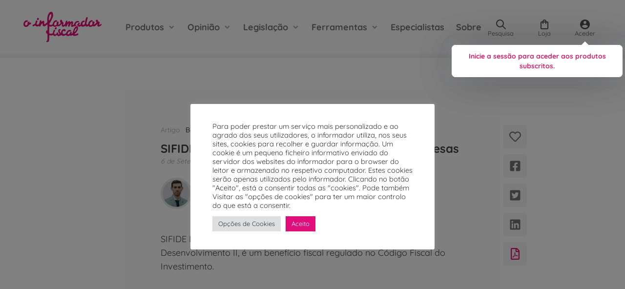

--- FILE ---
content_type: text/html; charset=utf-8
request_url: https://www.google.com/recaptcha/api2/aframe
body_size: 182
content:
<!DOCTYPE HTML><html><head><meta http-equiv="content-type" content="text/html; charset=UTF-8"></head><body><script nonce="03s9bCgAcXe-8RkdJcMfXg">/** Anti-fraud and anti-abuse applications only. See google.com/recaptcha */ try{var clients={'sodar':'https://pagead2.googlesyndication.com/pagead/sodar?'};window.addEventListener("message",function(a){try{if(a.source===window.parent){var b=JSON.parse(a.data);var c=clients[b['id']];if(c){var d=document.createElement('img');d.src=c+b['params']+'&rc='+(localStorage.getItem("rc::a")?sessionStorage.getItem("rc::b"):"");window.document.body.appendChild(d);sessionStorage.setItem("rc::e",parseInt(sessionStorage.getItem("rc::e")||0)+1);localStorage.setItem("rc::h",'1768554221800');}}}catch(b){}});window.parent.postMessage("_grecaptcha_ready", "*");}catch(b){}</script></body></html>

--- FILE ---
content_type: application/javascript;charset=UTF-8
request_url: https://oinf.maillist-manage.eu/ua/TrailEvent?category=update&action=view&trackingCode=ZCFORMVIEW&viewFrom=URL_ACTION&zx=14aca44c12&signupFormIx=3z686544ddff4987c13aeae90f861bb818c8644b0782ccd11b647b3497d3295700&zcvers=2.0&source=https%3A%2F%2Finformador.pt%2Fartigo%2Fsifide-ii-beneficios-fiscais-para-todas-as-empresas%2F
body_size: 805
content:
zcParamsCallback({orgIx:"3z7e917460c36b27acb1501b04cd1891cc30cf818dca84ab64593e17768446d8b8", actIx:"3z63c2ecbd2d27790f1fefac5dbdafd9218a4386dc36e8e346240085e3f3ae89f9",custIx:"3z0d9b0cf6cf1aa49f19d92ace98782eba6575c3fd598fb90ee469896e01a51c5a"});
zcSFReferrerCallback({status:"200",encryptSFId:"3z686544ddff4987c13aeae90f861bb818c8644b0782ccd11b647b3497d3295700",zc_ref:"3zfb3bd2d86202d8942407062c404ade22ca5c4fb38015c74141799bad6f7d9f74",cntrIx:"3z686544ddff4987c13aeae90f861bb818c0ac617f26b24b39ce295388659efd50"});
